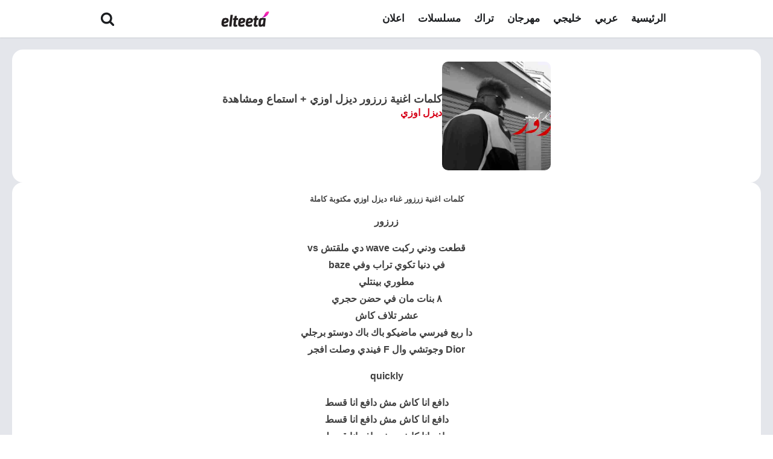

--- FILE ---
content_type: text/html; charset=utf-8
request_url: https://www.google.com/recaptcha/api2/aframe
body_size: 267
content:
<!DOCTYPE HTML><html><head><meta http-equiv="content-type" content="text/html; charset=UTF-8"></head><body><script nonce="1mS8ZsUBgJMblJhco6w7JQ">/** Anti-fraud and anti-abuse applications only. See google.com/recaptcha */ try{var clients={'sodar':'https://pagead2.googlesyndication.com/pagead/sodar?'};window.addEventListener("message",function(a){try{if(a.source===window.parent){var b=JSON.parse(a.data);var c=clients[b['id']];if(c){var d=document.createElement('img');d.src=c+b['params']+'&rc='+(localStorage.getItem("rc::a")?sessionStorage.getItem("rc::b"):"");window.document.body.appendChild(d);sessionStorage.setItem("rc::e",parseInt(sessionStorage.getItem("rc::e")||0)+1);localStorage.setItem("rc::h",'1769391818244');}}}catch(b){}});window.parent.postMessage("_grecaptcha_ready", "*");}catch(b){}</script></body></html>